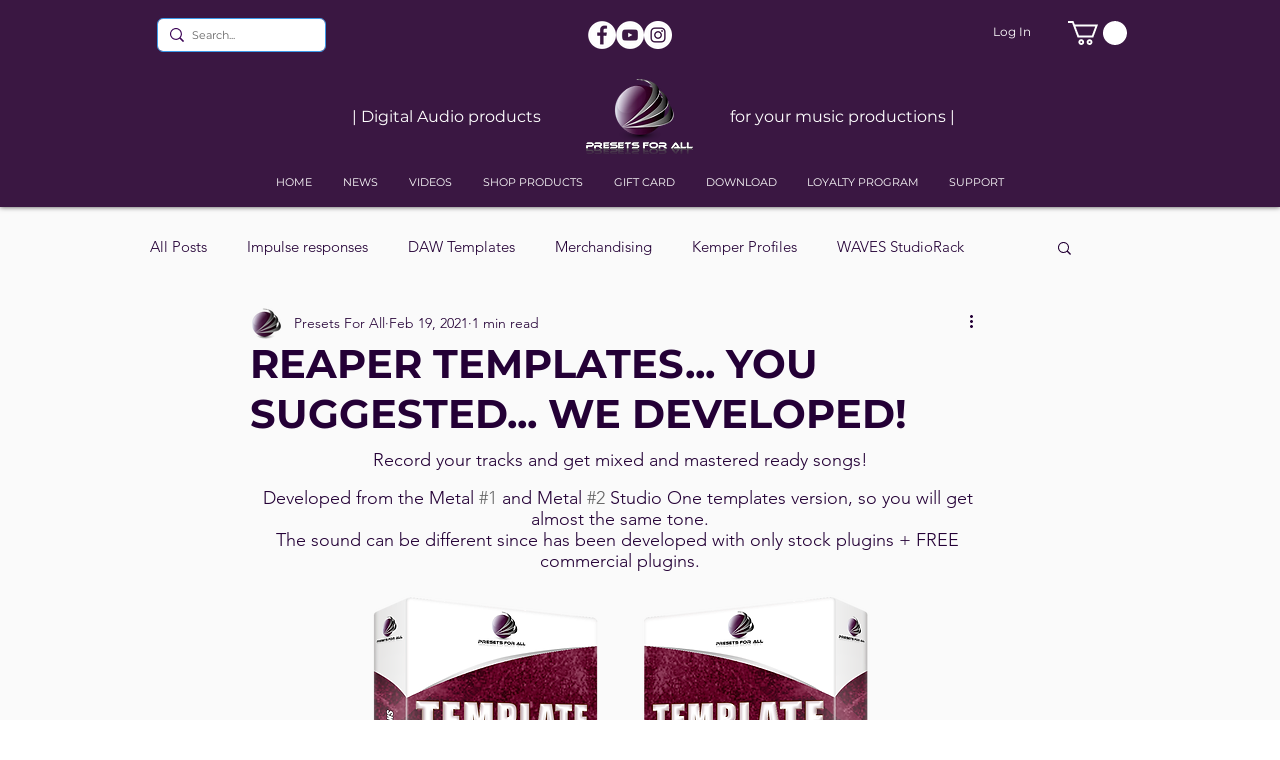

--- FILE ---
content_type: text/html; charset=utf-8
request_url: https://www.google.com/recaptcha/api2/aframe
body_size: 268
content:
<!DOCTYPE HTML><html><head><meta http-equiv="content-type" content="text/html; charset=UTF-8"></head><body><script nonce="hs--YYZ7PFFK6ij_ClEGfw">/** Anti-fraud and anti-abuse applications only. See google.com/recaptcha */ try{var clients={'sodar':'https://pagead2.googlesyndication.com/pagead/sodar?'};window.addEventListener("message",function(a){try{if(a.source===window.parent){var b=JSON.parse(a.data);var c=clients[b['id']];if(c){var d=document.createElement('img');d.src=c+b['params']+'&rc='+(localStorage.getItem("rc::a")?sessionStorage.getItem("rc::b"):"");window.document.body.appendChild(d);sessionStorage.setItem("rc::e",parseInt(sessionStorage.getItem("rc::e")||0)+1);localStorage.setItem("rc::h",'1769592076336');}}}catch(b){}});window.parent.postMessage("_grecaptcha_ready", "*");}catch(b){}</script></body></html>